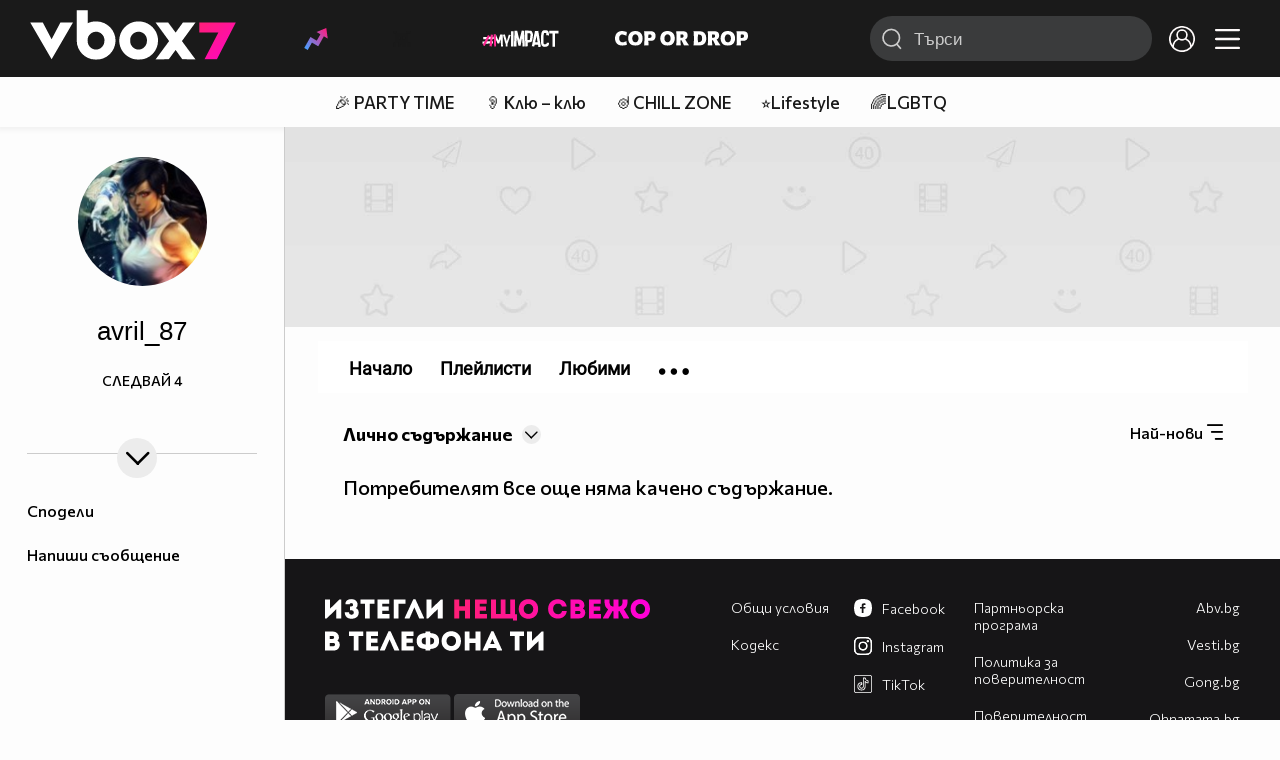

--- FILE ---
content_type: text/html; charset=UTF-8
request_url: https://www.vbox7.com/user:avril_87?p=items&filter=private
body_size: 33285
content:
<!DOCTYPE html>

<html xmlns="http://www.w3.org/1999/xhtml" xml:lang="bg" lang="bg" data-cast-api-enabled="true">

    <head>
					<title>Съдържание на avril_87 - Vbox7</title>
            <meta name="title" content="Съдържание на avril_87 - Vbox7" />
				<meta name="_token" content="zouETPwY5YG2utdCoEM3mnvDCGNsmlS5C2AENEc6" />
		<meta name="csrf-token" content="zouETPwY5YG2utdCoEM3mnvDCGNsmlS5C2AENEc6" />
        <meta http-equiv="content-type" content="text/html;charset=utf-8" />

		
					<meta name="title" content="Съдържание на avril_87" />
<meta property="og:site_name" content="vbox7.com" />
<meta property="og:title" content="Канал на avril_87" />
<meta property="og:description" content="Съдържание на avril_87" />
<meta property="og:image" content="https://i49.vbox7.com/a/981/avril_87_981e3142_0.jpg?cb=1769122159" />
<meta property="og:image:width" content="1280" />
<meta property="og:image:height" content="720" />
<meta property="og:url" content="https://www.vbox7.com/user:avril_87?p=items&amp;filter=private" />
<meta property="fb:app_id" content="131224700412990">
<meta property="og:type" content="website" />		
		<link href="https://vbox7.com/favicon.ico" id="favicon" rel="shortcut icon" />
		<link rel="apple-touch-icon" href="https://vbox7.com/favicon.ico"/>

        <meta name="viewport" content="width=device-width, initial-scale=1.0, maximum-scale=1.0, user-scalable=0, minimal-ui" />
        <meta name="apple-itunes-app" content="app-id=802819619" />
        <meta name="google-play-app" content="app-id=com.vbox7" />

        <meta name="theme-color" content="#19191b" />
        <meta name="mobile-web-app-capable" content="yes" />
        <meta name="google-site-verification" content="HhybBT1X7wIE1E13C2DXUxspea-Crm4AiNjeZJnjrDk" />
		<meta name="google-site-verification" content="MgxJsg4zRuxri2d-lLpv70iUGBrh3WNzyQNwVbKMOVw" />
		<meta name="google-site-verification" content="2E0rGjJnTbRrBKysU9h8HDmSeT2YVYLfZypA9iPzioo" />

		<meta name="facebook-domain-verification" content="kc19p3xzgwnk2efqns4fxylne9grbi" />

        <link rel="preconnect" href="https://fonts.googleapis.com">
        <link rel="preconnect" href="https://fonts.gstatic.com" crossorigin>
        <link href="https://fonts.googleapis.com/css2?family=Commissioner:wght@300;500;600;700;800&display=swap" rel="stylesheet">
        <link rel="stylesheet" type="text/css" media="screen" href="https://i49.vbox7.com/assets/css/app.css?v=0a18eee487" />

		<link rel="stylesheet" type="text/css" media="screen" href="https://i49.vbox7.com/assets/css/vbox/settings.css?v=0a18eee487" />
        <link href="https://i49.vbox7.com/assets/css/vbox/socialshare/arthref.min.css?v=0a18eee487" rel="stylesheet" type="text/css" />

        <script src="https://i49.vbox7.com/assets/libs/jquery-3.4.1.min.js?v=0a18eee487"></script>
        <script src="https://i49.vbox7.com/assets/libs/jquery-migrate-1.1.0.min.js?v=0a18eee487"></script>
        <script src="https://i49.vbox7.com/assets/libs/jquery-ui-1.11.4.min.js?v=0a18eee487"></script>
        <script type="text/javascript" src="https://imasdk.googleapis.com/js/sdkloader/ima3.js"></script>
<!--		<script async='async' src='https://www.googletagservices.com/tag/js/gpt.js'></script>-->

        <script src="https://i49.vbox7.com/assets/js/vbox/templates.js?v=0a18eee487"></script>
        <script src="https://i49.vbox7.com/assets/js/vbox/ajax-events.js?v=0a18eee487"></script>
        <script src="https://i49.vbox7.com/assets/js/vbox/frontend-events.js?v=0a18eee487"></script>
		<script src="https://i49.vbox7.com/assets/js/vbox/functions.js?v=0a18eee487"></script>
		<script src="https://i49.vbox7.com/assets/js/vbox/ajax-functions.js?v=0a18eee487"></script>
		<script src="https://i49.vbox7.com/assets/js/vbox/frontend-functions.js?v=0a18eee487"></script>
		<script src="https://i49.vbox7.com/assets/js/vbox/jquery.cookie.js?v=0a18eee487"></script>
        <script src="https://i49.vbox7.com/assets/js/vbox/init.js?v=0a18eee487"></script>
        <script src="https://i49.vbox7.com/assets/js/svg_sprite.js"></script>


		<!-- >>>>>> VBOX PLAYER  -->
		<link href="https://i49.vbox7.com/assets/css/vbox/vboxplayer/vboxcontextmenu.min.css?v=0a18eee487" rel="stylesheet" type="text/css" />
		<link href="https://i49.vbox7.com/assets/css/vbox/vboxplayer/vboxmediaplayer.base.v2.min.css?v=0a18eee487" rel="stylesheet" type="text/css" />
		<link href="https://i49.vbox7.com/assets/css/vbox/vboxplayer/themes/slickblack/vbox.slickblack.min.css?v=0a18eee487" rel="stylesheet" type="text/css" />

		<script src="https://i49.vbox7.com/assets/js/vbox/vboxplayer/jquery-ui-1.10.0.custom.min.js?v=0a18eee487"></script>
		<script src="https://i49.vbox7.com/assets/js/vbox/vboxplayer/jquery.ui.touch-punch.min.js?v=0a18eee487"></script>
		<script src="https://i49.vbox7.com/assets/js/vbox/vboxplayer/jquery.vboxcontextmenu.min.js?v=0a18eee487"></script>
		<script src="https://i49.vbox7.com/assets/js/vbox/vboxplayer/shaka-player.compiled.js?v=0a18eee487"></script>
		<script src="https://i49.vbox7.com/assets/js/vbox/vboxplayer/platform.js?v=0a18eee487"></script>
		<script src="https://i49.vbox7.com/assets/js/vbox/vboxplayer/jquery.vboxmediaplayer.v7.min.js?v=0a18eee487"></script>

		<script src="https://i49.vbox7.com/assets/libs/socialshare/socialShare.min.js?v=0a18eee487"></script>
        <script type="text/javascript" src="https://i49.vbox7.com/assets/js/vbox/sticky.addapted.js?v=0a18eee487"></script>
                    <script type="text/javascript" src="https://i49.vbox7.com/assets/js/vbox/quizes.js?v=0a18eee487"></script>
        		<script src="https://m.netinfo.bg/assets/richMedia.js?v=19"></script>


		<!-- <<<<<< VBOX PLAYER  -->



		<script type="text/javascript">
			var nua = navigator.userAgent;
			var is_android = (nua.indexOf('Android ') > -1);
			var is_ios = (nua.match(/iPad|iPhone|iPod/g) ? true : false);
			if(is_ios){
							}

			//global params
			var globalLoginUser = null;
			var globalLoginUserId = null;
			var globalLoginAvatarURL = '';

//			document.domain = "vbox7.com"

			var gtmPageData = {
				'page-url': '%2Fuser%3Aavril_87%3Fp%3Ditems%26filter%3Dprivate',
				'is-logged': '',
				'ses-id': "wbT0dzNHLv6HzXhsy8jvPxQc3WocGkl4BhNga3Kt",
				'puc-id': "2ccf18ff7831e3e26f7b12086ce668b8",
				'user-id': null,
				'pos-from': "",
				'register-dt': '',
				'last-login-dt': '',
			}

			"'article aside footer header nav section time'".replace(/\w+/g, function (n) {
				document.createElement(n)
			});

			var itemTitle = '';
        </script>

		<link rel="manifest" href="https://i49.vbox7.com/assets/manifest.json?v=0a18eee487" />

		<link rel="icon" type="image/png" href="https://i49.vbox7.com/assets/icons/16.png" sizes="16x16" />
		<link rel="icon" type="image/png" href="https://i49.vbox7.com/assets/icons/32.png" sizes="32x32" />
		<link rel="icon" type="image/png" href="https://i49.vbox7.com/assets/icons/96.png" sizes="96x96" />
		<link rel="icon" type="image/png" href="https://i49.vbox7.com/assets/icons/192.png" sizes="192x192" />

		<link rel="apple-touch-icon" href="https://i49.vbox7.com/assets/icons/120.png" />
		<link rel="apple-touch-icon" sizes="180x180" href="https://i49.vbox7.com/assets/icons/180.png" />
		<link rel="apple-touch-icon" sizes="152x152" href="https://i49.vbox7.com/assets/icons/152.png" />
		<link rel="apple-touch-icon" sizes="167x167" href="https://i49.vbox7.com/assets/icons/167.png" />
		<script> var requestUriJsOneSignal = '%2Fuser%3Aavril_87%3Fp%3Ditems%26filter%3Dprivate';</script>
		<script src="https://cdn.onesignal.com/sdks/OneSignalSDK.js" async></script>
		<script src="https://i49.vbox7.com/assets/js/vbox/onesignal.js?v=0a18eee487"></script>
		<!-- Google Tag Manager -->

		<script>(function (w, d, s, l, i) {
				w[l] = w[l] || [];
				w[l].push({'gtm.start':
							new Date().getTime(), event: 'gtm.js'});
				var f = d.getElementsByTagName(s)[0],
						j = d.createElement(s), dl = l != 'dataLayer' ? '&l=' + l : '';
				j.async = true;
				j.src =
						'https://www.googletagmanager.com/gtm.js?id=' + i + dl;
				f.parentNode.insertBefore(j, f);
			})(window, document, 'script', 'dataLayer', 'GTM-TPBVX2');</script>

		<!-- End Google Tag Manager -->
        
					    <link href="https://i49.vbox7.com/assets/css/vbox/old/v7.css?v=0a18eee487" rel="stylesheet" type="text/css" />
            <link rel="canonical" href="https://www.vbox7.com/user:avril_87" />
        <meta name="description" content="Вижте всички клипове и статии от avril_87 във Vbox7" />
    		
                
    </head>

    <body>
        <noscript>
            <iframe src="https://www.googletagmanager.com/ns.html?id=GTM-TPBVX2"
                    height="0" width="0" style="display:none;visibility:hidden"></iframe></noscript>
        <div class="site-container ">

            <!-- header-container -->
            <header>

					                    <div class="top-row project">
<!--                    <div class="top-row"> -->
                        <a class="logo" href="/"><img src="https://i49.vbox7.com/design/logo/vbox-logo99.svg" alt="VBox7 logo" title="VBox7 - най-големият сайт за видео забавление"></a>
                        <nav class="main-topics">
                            <a href="/trending" class="" ><svg class="icon trending-light-grad"><use xlink:href="#trending_light_grad"></use></svg>  <span>Trending</span></a>
                            <a href="/quizbox" class="" ><svg class="icon quizbox"><use xlink:href="#quizbox"></use></svg> <span>Quizbox</span></a>
                            <a href="/myimpact"><img class="myimpact-nav" width="400" src="https://i49.vbox7.com/design/projects/eu/myimpact/myimpact-h-white-pink.svg" alt="MyImpact" /></a>
                            <a href="/copordrop"><img class="copordrop-nav" width="400" src="https://i49.vbox7.com/design/projects/eu/copordrop/copordrop_logo.svg" alt="Cop Or Drop" /></a>
                        </nav>

                    <div class="searchnav">
                        <a class="search-panel-btn hidden-dt" href="#">
                            <svg class="icon search-stroke"><use xlink:href="#search_outline"></use></svg>
                        </a>
                        <form class="search" action="/search">
                            <div class="search-icon-dt hidden-mb">
                                <svg class="icon search-stroke"><use xlink:href="#search_outline"></use></svg>
                            </div>
                            <svg class="icon arrow-left  hidden-dt"><use xlink:href="#arrow-prev"></use></svg>
                            <input required id="vbox_q_dt" name="vbox_q" type="text" value="" placeholder="Търси"  autocomplete="off"  maxlength="255">
                                <button class="search-btn" title="Search" type="submit"></button>
                                <svg class="icon clear-search"><use xlink:href="#x"></use></svg>
                                <div class="autocomplete-res-container"></div>
                        </form>
                    </div>
                    <nav class="main-nav">
                                                                        <a href="/login">
                            <svg class="icon profile"><use xlink:href="#profile"></use></svg>
                        </a>
                        
                        <a class="drop-trgr" data-id="hamburger-nav" href="#">
                            <svg class="icon x close"><use xlink:href="#x"></use></svg>
                            <svg class="icon hamburger"><use xlink:href="#hamburger"></use></svg>
                        </a>

                        <div class="drop-menu" id="notifications">
                            <div class="moreLoadingBox-small">
                                <svg class="circular" viewBox="25 25 50 50">
                                    <circle class="path" cx="50" cy="50" r="15" fill="none" stroke-width="3" stroke-miterlimit="10"/>
                                </svg>
                            </div>
                        </div>
                                                <div class="drop-menu" id="hamburger-nav">
    <section>
        <a href="/trending"><svg class="icon trending_simp"><use xlink:href="#trending_light_grad"></use></svg> <span>Trending</span></a>
        <a href="/quizbox"><svg class="icon quizbox"><use xlink:href="#quizbox"></use></svg> <span>Quizbox</span></a>
        <a href="/myimpact"><img class="myimpact-nav" width="400" src="https://i49.vbox7.com/design/projects/eu/myimpact/myimpact-h-white-pink.svg" alt="MyImpact" /></a>
        <a href="/copordrop"><img class="copordrop-nav" width="400" src="https://i49.vbox7.com/design/projects/eu/copordrop/copordrop_logo.svg" alt="Cop Or Drop" /></a>
        <a href="/topic/partytime"><span class="icon">🎉</span> <span>Party time</span></a>
        <a href="/topic/kluklu"><span class="icon">👂</span> <span>Клю – клю</span></a>
        <a href="/topic/chillzone"><span class="icon">🪀</span> <span>Chill zone</span></a>
        <a href="/topic/lifestyle"><span class="icon">⭐</span> <span>Lifestyle</span></a>
        <a href="/topic/LGBTQ"><span class="icon">🌈</span> <span>LGBTQ</span></a>
        <a href="/topic/MentalHealth"><span class="icon">🙏</span> <span>Mental health</span></a>
        <a href="/topic/sex"><span class="icon">🍆</span> <span>Sex</span></a>
        <a href="/topic/beautynews"><span class="icon">💄</span> <span>Beauty</span></a>
        <a href="/topic/fashionnews"><span class="icon">👠</span> <span>Fashion</span></a>
        <a href="/topic/moviesseries"><span class="icon">🎬</span> <span>Movie time</span></a>
        <a href="/topic/musicnews"><span class="icon">🎶</span> <span>Music </span></a>
        <a href="/topic/sportnews"><span class="icon">⚽</span> <span>Sport</span></a>
        <a href="/topic/booksnews"><span class="icon">📚</span> <span>Books</span></a>
        <a href="/topic/travelnews"><span class="icon">🛩</span> <span>Travel</span></a>
        <a href="/topic/gamingnews"><span class="icon">🎮</span> <span>Gaming</span></a>
        <a href="/topic/technologiesnews"><span class="icon">💻</span> <span>Тechnologies</span></a>

    </section>
    <section>
        <p class="sect-tit">Следвайте ни</p>
        <a target="_blank" href="https://www.tiktok.com/@vbox7official"><svg class="icon tiktok_outline"><use xlink:href="#tiktok_outline"></use></svg> <span>TikTok</span></a>
        <a target="_blank" href="https://www.instagram.com/vbox7official/?hl=bg"><svg class="icon instagram_outline"><use xlink:href="#instagram_outline"></use></svg> <span>Instagram</span></a>
        <a target="_blank" href="https://www.facebook.com/Vbox7com"><svg class="icon fb_outline"><use xlink:href="#fb_outline"></use></svg> <span>Facebook</span></a>
    </section>
    <section>
        <!--<a target="_blank" href="https://www.vbox7.com/groups/list/"><svg class="icon groups"><use xlink:href="#groups"></use></svg> <span>Групи</span></a>-->
        <a href="/toc">Общи условия</a>
        <a href="/manifesto">Кодекс</a>
    </section>
    <section>
        <p class="sect-tit">Свали от</p>
        <a href="https://play.google.com/store/apps/details?id=com.vbox7"><svg class="icon googleplaystore_outline"><use xlink:href="#googleplaystore_outline"></use></svg><span>Google Play</span></a>
        <a href="https://itunes.apple.com/bg/app/vbox7.com/id802819619"><svg class="icon apple_outline"><use xlink:href="#apple_outline"></use></svg><span>App Store</span></a>
        <a href="https://appgallery.cloud.huawei.com/marketshare/app/C101463961"><svg class="icon huawei_outline"><use xlink:href="#huawei_outline"></use></svg><span>AppGallery</span></a>
    </section>
    <section>
        <p class="sect-tit"><a href="/privacynotice">Политика за поверителност</a></p>
        <a onclick="googlefc.callbackQueue.push({'CONSENT_DATA_READY': () => googlefc.showRevocationMessage()});" href="javascript:;">Поверителност</a>
        <a target="_blank"  href="https://www.netinfocompany.bg/gdpr/">GDPR Инфо</a>
        <a id="trigger-onesignal" href="#">Известия</a>
    </section>
    <section>
        <a target="_blank"  href="https://netinfocompany.bg/">За нас</a>
        <a target="_blank" href="http://www.netinfocompany.bg/media-kit/vbox7com-91">За реклама</a>
        <a href="/contact">Контакт</a>
        <a href="/help">Помощ</a>
        <a href="https://blog.vbox7.com/">VBox7 блог</a>
    </section>
</div>
                    </nav>
                </div>



                <nav class="sub-nav row-mb hidden hidden-mb" id="subNavigation">
                    <div class="home-cnt">
                        <a href="/" class="">
                            <i class="icon-home-filled"></i>
                        </a>
                    </div>

                    <div>
                        <a href="/followed" class="">
                                                        Следвай
                                                    </a>
                    </div>
                    <div class="hidden-mb">
                                            </div>

                </nav>

            </header>
                            <div class="hot-topics-row">
                    <nav>
<!--					<a href="/top2022vbox">🔝 Топ 100 видеа 2022</a>
                        <a href="/top2022articles">🔝 Топ 100 articles 2022</a>-->
                                                <a href="/topic/partytime">🎉 PARTY TIME</a>
                                                <a href="/topic/kluklu">👂 Клю – клю</a>
                                                <a href="/topic/chillzone">🪀CHILL ZONE</a>
                                                <a href="/topic/lifestyle">⭐Lifestyle</a>
                                                <a href="/topic/LGBTQ">🌈LGBTQ</a>
                                            </nav>
                </div>
                        <div class="player-content">
                <div class="video-player" tabindex="-1">
                    <div class="main-video-player-frame">
                        <div class="main-video-player-cont">
							<div>
								<video id="html5player" playsinline crossorigin="anonymous">
								</video>
							</div>
                        </div>
                    </div>
                </div>
                <section class="video-playlist-container"></section>
            </div>


            <!-- end header -->

            <div class="content">
                <div class="main-ajx"  id="item-ajx"><!-- the only wrapper needed for lvl 2  -->
                    <script src="https://i49.vbox7.com/assets/js/vbox/openItemSamePage.js?v=0a18eee487"></script>

                    <script>
                            var googletag = googletag || {};
                            googletag.cmd = googletag.cmd || [];
                    </script>
                </div>

                <div class="main-native" id="native">
                    
	<div class="usr-grid">
		<div class="left-col">
	<div class="1 user-header">
		<div class="top-fix-cont" style="background-image: linear-gradient(rgba(0,0,0,.70) 0, rgba(0,0,0,.70) 53px , transparent 50%),  url('https://i49.vbox7.com/design/dummy/default-banner.jpg')">
				<div class="left-col">
					<a id="vnav-trg" class="hidden-dt" href="#"><i class="icon-ham-btn"></i></a>
					<h1 class="logo-cont"><a title="VBOX7" href="/"><span class="logo-txt">VBOX7</span><img src="https://i49.vbox7.com/design/mobile3/vbox7-logow-24.svg" alt="VBox7 logo" title="Vbox7" width="98" height="24" /></a></h1>
				</div>
				<div class="right-col">
					<nav class="def-nav">
						<ul>
							<li><a href="/search"><i class="icon-search"></i></a></li>
							<li class="upload-btn"><a href=""><i class="icon-upload"></i></a></li>
							<li><a data-id="chnl-opt-menu" class="chnl-opt drop-trgr" style="cursor:pointer;"><i class="icon-more"></i></a></li>
						</ul>
						<div id="chnl-opt-menu" class="drop-menu">
															<div class="sect">
									<a class="popup-share" data-link="/user:avril_87"><i class="icon-share"></i><span>Сподели</span></a>
									<a href="/pm/send/?usr=avril_87"><i class="icon-message"></i><span>Напиши съобщение</span></a>
																	</div>
													</div>


					</nav>
				</div>
			</div>
	</div>
	<section class="vip-about sect">
		<h2><i class="avatar-simp small icon-crtg" style="background-image: url(' https://i49.vbox7.com/a/981/avril_87_981e3142_1.jpg')"></i> <span>avril_87</span>
                                </h2>
		<div class="desc">
			
		</div>
		<div class="collapsed-toggle" id="descr_long" >
			
			<div>
							</div>
		</div>
		<a class="toggle-trigger collapsed-trig hidden-mb circ-tgl-sm btm" href="#" data-id="descr_long"><i class="icon-open"></i><i class="icon-closed"></i></a>
		<div class="flex-cont">
			<a class="toggle-trigger collapsed-trig hidden-dt" href="#" data-id="descr_long">Инфо</a>
			<div class="foll-wr follow" data-userid="1850177">
				<span class="foll-txt">Следвай</span>
				<span class="num">4</span>
			</div>
					</div>
	</section>
	
	</div>
		<div class="major-col">
			<div class="banner-wrap">
				<img src="https://i49.vbox7.com/design/dummy/default-banner.jpg" />
			</div>

						<section class="feed grid-dt">
	<div class="title-cont">

		<div class="drop-wrap right filter-wrap">
		<a data-id="subscr-opt-menu" class="right drop-trgr" href="">
			<span class="drop-selected hidden-mb">
				Най-нови		
			</span>
			<i class="icon-options"></i>
		</a>
		
		<div id="subscr-opt-menu" class="drop-menu btm right">
			<div class="sect watch-later-order">
				 
					<a class="active" href="https://www.vbox7.com/user:avril_87?p=items&amp;filter=private&amp;order=date">
						<span>Най-нови</span>
					</a>
				 
					<a class="" href="https://www.vbox7.com/user:avril_87?p=items&amp;filter=private&amp;order=date_asc">
						<span>Най-стари</span>
					</a>
				 
					<a class="" href="https://www.vbox7.com/user:avril_87?p=items&amp;filter=private&amp;order=name">
						<span>Име</span>
					</a>
				 
					<a class="" href="https://www.vbox7.com/user:avril_87?p=items&amp;filter=private&amp;order=rate">
						<span>Популярност</span>
					</a>
					
			</div>
		</div>
	</div>

		<div class="left drop-wrap">
			<a href="" data-id="type-vid" class="drop-trgr">
				<h2 data-id="type-vid" class="drop-selected">
										Лично съдържание
										</h2>
				<div class="circ-tgl-xs"><i class="icon-open"></i><i class="icon-closed"></i></div>
			</a>
			<div id="type-vid" class="drop-menu btm">
				<a class="" href="/user:avril_87?p=items&filter=public&order=date"><span>Публично съдържание</span></a>
				<a class="" href="/user:avril_87?p=items&filter=friends&order=date"><span>Съдържание за приятели</span></a>
				<a class="active" href="/user:avril_87?p=items&filter=private&order=date"><span>Лично съдържание</span></a>
			</div>
			<span class="num hidden-mb"></span>
					</div>
	</div>


			<div class="row-mb">
			Потребителят все още няма качено съдържание.
		</div>
	
</section>			<nav class="btm-fix-nav neg-theme def-nav">
	<ul>
		<li>
			<a class="" href="/user:avril_87">
				<i class="avatar-simp xmini icon-crtg" style="background-image: url('https://i49.vbox7.com/a/981/avril_87_981e3142_1.jpg')"></i>
				<span>Начало</span>
			</a>
		</li>

																				<li>
						<a class="" href="/user:avril_87?p=playlists">
							<i class="icon-playlist-thin"></i>
							<span>Плейлисти</span>
						</a>
					</li>
															<li class="extend">
						<a class="" href="/user:avril_87?p=subscribed">
							<i class="icon-subscribes"></i>
							<span>Последователи</span>
						</a>
					</li>
																																													<li>
						<a class="" href="/user:avril_87?p=favorites">
							<i class="icon-favorites"></i>
							<span>Любими</span>
						</a>
					</li>
							
		<li class="drop-wrap hidden-mb">
			<a data-id="channel-more" href="#" class="more-nav drop-trgr">
				<i class="icon-more"></i>
			</a>
			<div id="channel-more" class="drop-menu btm">
				<div class="sect extend">
					<a class="" href="/user:avril_87?p=subscribed"><span>Последователи</span></a>
					<a class="" href="/user:avril_87?p=likes"><span>Харесани</span></a>
				</div>
				<div class="sect">
					<!--<a href="/user:avril_87?p=groups"><span>Групи</span></a>-->
					<a href="/user:avril_87?p=friends"><span>Приятели</span></a>
				</div>
				<div class="sect">
					<a href="/user:avril_87?p=mycomments"><span>Коментари</span></a>
					<a href="/user:avril_87?p=wsubs"><span>Субтитри</span></a>
				</div>

				<div class="sect">
					
									</div>
			</div>
		</li>
	</ul>
</nav>		</div>
		
					<!--<script async src="https://securepubads.g.doubleclick.net/tag/js/gpt.js"></script>-->
<footer class="footer-area">
	<div class="moreLoadingBox">
		<svg class="circular" viewBox="25 25 50 50">
			<circle class="path" cx="50" cy="50" r="15" fill="none" stroke-width="3" stroke-miterlimit="10"/>
		</svg>
	</div>

	<div class="ftr-grd">
		<div class="apps-ar">
			<p class="hidden-dt sect-tit">Свали за</p>
			<img class="hidden-mb" src="https://i49.vbox7.com/design/mobile3/downloadapp_txt_ftr.svg" alt="Изтегли за твоя телефон" width="325" height="52"  loading="lazy"/>
			<div>
			    <a href="https://play.google.com/store/apps/details?id=com.vbox7"><img width="126" height="37" alt="Свали от Google Play" src="https://i49.vbox7.com/design/common/icons/googleplay.png"  loading="lazy"/></a>
			    <a href="https://itunes.apple.com/bg/app/vbox7.com/id802819619"><img width="126" height="37" alt="Свали от Apple Store" src="https://i49.vbox7.com/design/common/icons/appstore.png"  loading="lazy"/></a>
			    <a href="https://appgallery.cloud.huawei.com/marketshare/app/C101463961"><img width="126" height="37" alt="Свали от Huawei AppGallery" src="https://i49.vbox7.com/design/common/icons/appgallery.png"  loading="lazy"/></a>
			</div>
		</div>
		<div class="groups-ar">
<!--			<p><a target="_blank" href="https://www.vbox7.com/groups/list/"><svg class="icon"><use xlink:href="#groups"></use></svg> <span>Групи</span></a></p>-->
			<p><a href="https://www.vbox7.com/toc">Общи условия</a></p>
			<p><a href="https://www.vbox7.com/manifesto">Кодекс</a></p>
		</div>
		<div class="law-ar">
			<p class="sect-tit"><a target="_blank" href="https://blog.vbox7.com/%d0%bf%d0%b0%d1%80%d1%82%d0%bd%d1%8c%d0%be%d1%80%d1%81%d0%ba%d0%b0-%d0%bf%d1%80%d0%be%d0%b3%d1%80%d0%b0%d0%bc%d0%b0-2/">Партньорска програма</a></p>
			<p class="sect-tit"><a href="https://www.vbox7.com/privacynotice">Политика за поверителност</a></p>
			<p><a onclick="googlefc.callbackQueue.push({'CONSENT_DATA_READY': () => googlefc.showRevocationMessage()});" href="javascript:;">Поверителност</a></p>
			<p><a href="https://www.netinfocompany.bg/gdpr/">GDPR Инфо</a></p>
			<p id="trigger-onesignal"><a href="#">Известия</a></p>
		</div>
		<div class="followus-ar">
			<p class="hidden-dt sect-tit">Следвайте ни</p>
			<p><a target="_blank" href="https://www.facebook.com/Vbox7com"><svg class="icon"><use xlink:href="#fb_back"></use></svg> <span>Facebook</span></a></p>
			<p><a target="_blank" href="https://www.instagram.com/vbox7official/?hl=bg"><svg class="icon"><use xlink:href="#instagram"></use></svg> <span>Instagram</span></a></p>
			<p><a target="_blank" href="https://www.tiktok.com/@vbox7official"><svg class="icon tiktok_outline"><use xlink:href="#tiktok_outline"></use></svg> <span>TikTok</span></a></p>
		</div>
		<div class="portfl-ar hidden-mb">
			<p><a href="https://abv.bg/">Abv.bg</a></p>
			<p><a href="https://www.vesti.bg/">Vesti.bg</a></p>
			<p><a href="https://gong.bg/">Gong.bg</a></p>
			<p><a href="https://ohnamama.bg/">Оhnamama.bg</a></p>
			<p><a href="https://www.edna.bg">Edna.bg</a></p>
			<p><a href="https://sinoptik.bg/">Sinoptik.bg</a></p>
			<p><a href="https://grabo.bg/">Grabo.bg</a></p>
			<p><a href="https://www.pariteni.bg/">Pariteni.bg</a></p>
		</div>
		<div class="aboutus-ar">
			<p><a href="https://netinfocompany.bg/">За нас</a></p>
			<p><a href="http://www.netinfocompany.bg/media-kit/vbox7com-91">За реклама</a></p>
			<p><a href="https://www.vbox7.com/contact/">Контакт</a></p>
			<p><a href="https://www.vbox7.com/help/">Помощ</a></p>
			<p><a href="https://blog.vbox7.com/">VBox7 блог</a></p>
		</div>
		<div class="ni-ar hidden-mb">
            <p>&#169; 2026 Всички права запазени. <a class="" href="https://unitedmedia.net/" target="_blank"><img style="margin: 0 0 -.5rem  .5rem" src="https://i49.vbox7.com/design/UN-logo-white-red.svg" width="50" alt="United Media"  loading="lazy"/></a></p>
		</div>
	</div>
</footer>
			</div>





                </div><!-- closes .main-->
                                <!-- do nothing -->
                            </div><!-- closes .content-->
        </div><!-- closes .site-container-->



        <script>
                window.dataLayer = window.dataLayer || [];
                window.dataLayer.push({
                        originalLocation: document.location.pathname +
                                        document.location.search
                });

                if (typeof gtmPageData != 'undefined') {
                        if (typeof gtmItem != 'undefined') {
                                gtmPageData = $.extend(gtmPageData, gtmItem);
                        }

                        
                        dataLayer.push($.extend({
                                'event': 'pageLoadMobile',
                                'pageVersion': 'larabox',
                                'action': 'page-load'
                        }, gtmPageData));

                }
        </script>

        <!-- (C)2000-2014 gemiusAudience / m.vbox7.com / Mobile version -->
        <script type="text/javascript">
                <!--//--><![CDATA[//><!--
                var pp_gemius_identifier = new String('16LrQm_UrMfMPk.m6fzOObRITF3y6xBaakgRyRtUyWH.07');
                // lines below shouldn't be edited
                function gemius_pending(i) {
                        window[i] = window[i] || function () {
                                var x = window[i + '_pdata'] = window[i + '_pdata'] || [];
                                x[x.length] = arguments;
                        };
                }
                ;
                gemius_pending('gemius_hit');
                gemius_pending('gemius_event');
                gemius_pending('pp_gemius_hit');
                (function (d, t) {
                        try {
                                var gt = d.createElement(t), s = d.getElementsByTagName(t)[0], l = 'http' + ((location.protocol == 'https:') ? 's' : '');
                                gt.setAttribute('async', 'async');
                                gt.setAttribute('defer', 'defer');
                                gt.src = l + '://gabg.hit.gemius.pl/xgemius.js';
                                s.parentNode.insertBefore(gt, s);
                        } catch (e) {
                        }
                })(document, 'script');
                //--><!]]>
        </script>
        <div id="popup-share"></div>
                <script>
            window._ain = {
                id: "2991",
                page_type: "landing",
                article_type: "landing",
                trackauto: false
            };
            (function (d, s) {
                var sf = d.createElement(s);
                sf.type = 'text/javascript';
                sf.async = true;
                sf.src = (('https:' == d.location.protocol)
                  ? 'https://d7d3cf2e81d293050033-3dfc0615b0fd7b49143049256703bfce.ssl.cf1.rackcdn.com'
                  : 'http://t.contentinsights.com') + '/stf.js';
                var t = d.getElementsByTagName(s)[0];
                t.parentNode.insertBefore(sf, t);
            })(document, 'script');     
        </script>
        <script>window.tentacles = {apiToken: 'om4uhzb1fc1h0546qstv5f39j3uumf0l'};</script>
        <script src="https://tentacles.smartocto.com/ten/tentacle.js"></script>
    </body>
</html>


--- FILE ---
content_type: application/javascript
request_url: https://i49.vbox7.com/assets/js/vbox/frontend-functions.js?v=0a18eee487
body_size: 5368
content:
//alert
var alertCloseTimeout = null;
var is_embed = false;
var is_android = (navigator.userAgent.toLowerCase().indexOf('android') > -1 ? true : false);
var is_ios = (navigator.userAgent.match(/iPad|iPhone|iPod/g) ? true : false);
var is_wm = (navigator.userAgent.match(/Windows Phone/i) ? true : false);
var is_mobile = (is_android || is_ios || is_wm);

function loadThumb(buttonFileId, thumbId, thumbInputId = 'thumb')
{
    $('#' + buttonFileId).change(function () {
		var reader = new FileReader();
        reader.onload = function(){
          var thumbPreview = document.getElementById(thumbId);
          thumbPreview.src = reader.result;
        };
        var thumb = document.getElementById(thumbInputId);
        thumb.value = 'new';
        reader.readAsDataURL(event.target.files[0]);
	});
}

function alert(message, persistent) 
{
	console.log(message);
	persistent = typeof (persistent) !== 'undefined' ? persistent : false;
	console.log(persistent);
	var tpl = popup_alert_tpl
			.replace(/{alert-text}/g, message);
	$('.site-container').append(tpl);

	if (alertCloseTimeout) {
		window.clearTimeout(alertCloseTimeout);
	}

	$('body').on(clicktouch, '.cancel-alert', function () {
		$('.alert-bg').remove();
	});
	
	if (persistent == false) {
		alertCloseTimeout = window.setTimeout(function () {
			$('.alert-bg').remove();
		}, 2000);
	}
}

function initGridToggles() 
{
	$('.more-videos .grid-dt').each(function () {
		if ($(this).find('.card').last().height() == 0) {
			$(this).siblings('.btn-wrap').css('display', 'block');
		} else {
			$(this).siblings('.btn-wrap').css('display', 'none');
		}
	});
}

function toggleCollapsible(trigElement, vers) 
{
	var tgldElement = trigElement.attr('data-id');
    var trigElements = $('[data-id="'+ tgldElement +'"]'); 
    //console.log(trigElement);
	trigElements.toggleClass('open-trig'+ vers +' collapsed-trig'+ vers);
	$("#" + tgldElement).toggleClass('open-toggle'+ vers +' collapsed-toggle'+ vers);
}

function closeCollapsible() 
{
	$(".open-toggle").toggleClass('open-toggle collapsed-toggle');
}

function resizePlayer() 
{
	$('.main-video').css('margin-top', $('.top-fix-cont').height() - 41 + 'px');
}

function getShareTabMobile(that) 
{
	if( navigator.userAgent.toLowerCase().indexOf('android') > -1 ){ 
		// android native share
		if (navigator.share) {
			navigator.share({
				url: that.data('link'),
			})
		}			
	} else {
		// mobile nonandroid-devices share
		var popupShareEl = $('#popup-share');
		popupShareEl.socialShare({
			social: 'copy,facebook,twitter,google,tumblr'
		});
		popupShareEl.socialShare.setUrl(that.data('link'));
		popupShareEl.click();
	}
}

function copyVideoUrl(url){
    navigator.clipboard.writeText(url).then();
}

function addModal( data )
{
	$('.site-container').append(data);
	$('.site-container > .modal-wrap').addClass('temp').css('display','flex');	
}

function confirmModal(title, txt, confBtn, cancelBtn )
{
	var tpl = modal_confirm_html
		.replace(/{msg-title}/g, title)
		.replace(/{msg-txt}/g, txt)
		.replace(/{confirm-btn-txt}/g, confBtn)
		.replace(/{cancel-btn-txt}/g, cancelBtn);
	$('.site-container').append(tpl);
	$('.site-container > .modal-wrap').addClass('temp').css('display','flex');	
}

function onAppBaneerShow(mdkey) 
{
	$('.apphead-banner').show();

	if (typeof (mdkey) !== 'undefined') {
		$('.apphead-banner-mdkey').val(mdkey);
	}
}

function toggleTheaterMode(){
	$('.play-pg').toggleClass('theater-mode');
	if ($('.play-pg').hasClass('theater-mode')) {
		localStorage.theaterMode = 1;		
	} else {
		localStorage.theaterMode = 0;				
	}
}

//function stickyPlayerWrap(){
//	if ( $('iframe[src*="vbox7.com/emb/external.php"], iframe.embd-vid').length <= 0 ){
//		return;
//	}
//	var embedIfrEl =  $('iframe[src*="vbox7.com/emb/external.php"], iframe.embd-vid');
//	embedIfrEl.parent('p, div').addClass('embed-video');
//
//	$('.embed-video').each(function (indx, elm) {
//		if (0 == indx) {
//			var ready_tpl = stick_player_tpl
//					.replace(/{embed-player}/g, $(elm).html())
//					.replace(/{article-title}/g, itemTitle)
//					;
//			$(this).html(ready_tpl);
//		}
//	});
//
//	stickPlayer();
//}

function embedWrap(){
    //console.log('embedWrap called ========================================');
    
    $('.article-content a[href*="https://www.vbox7.com/"]').each(function(){        
        $(this).parent('p, div').addClass('see-more');            
    });
    
    
    if ( $('.article-content iframe, .quiz-content iframe').length <= 0 ){
		return;
	}
    
    $('.article-content iframe, .quiz-content iframe').each(function(){
        if ( $(this).hasClass('embd-vid') || ( $(this).attr('src').indexOf("vbox7.com/emb/external.php") > -1 ) ) {
            $(this).closest('.article-content > p, .article-content > div:not(#sticker), #quizForm > p, #quizForm > div:not(#sticker)').addClass('embed-video');
        } else if ($(this).attr('src').indexOf("facebook.com") > -1 ){
            $(this).parent('p, div').addClass('embed-wrap-center');
        } else {
            $(this).parent('p, div').addClass('embed-wrap');        
        };        
    });
    
    
    $('.embed-video').each(function (indx, elm) {
		if (0 == indx) {
			var ready_tpl = stick_player_tpl
					.replace(/{embed-player}/g, $(elm).html())
					.replace(/{article-title}/g, itemTitle)
					;
			$(this).html(ready_tpl);
		}
	});

	stickPlayer();
    
}

function showTopBtn() {	
	if ($(window).scrollTop() >  ( $(window).height() / 2 ) + 800 ) {
		$('#back-to-top').removeClass('hidden');
	}
	if ($(window).scrollTop() < ( $(window).height() / 2 ) + 800 ){
		$('#back-to-top').addClass('hidden');		
	}
}

function playPageTabs() {
    $(window).scroll(function () {
        if ( ($(window).scrollTop() >  ( $('.video-info').height() + $('.reactions').height() ) + 40 ) && ( $(window).scrollTop() <   $('.item-content-wrap').height() ) ) {
            $('.mobile-tabs:not(.shown)').addClass('shown');
        }
        if (($(window).scrollTop() < ( $('.video-info').height() + $('.reactions').height() ) + 40 ) || ($(window).scrollTop() >   $('.item-content-wrap').height() - 240 ) ) {
            $('.mobile-tabs.shown').removeClass('shown');	
        }    
    });
};

function showNative(obj) {
	//console.log('ShowNative LAravel =============================');
	$(".native").remove();
    var nativeAd ='';        
	nativeAd +='<div class="card native">';
	nativeAd +='<a class="thumb-cont" href="'+obj.url+'" target="_blank">';
	nativeAd +='<img src="'+obj.thumbWide+'" alt="'+obj.thumbWide+'" title="'+decodeURIComponent(obj.title)+'"/>';
	nativeAd +='</a>';
	nativeAd +='<div class="info-cont">';
	nativeAd +='<h3><a href="'+obj.url+'" target="_blank">'+decodeURIComponent(obj.title)+' <svg class="icon barcode"><use xlink:href="#barcode"></use></svg></a></h3>';
	nativeAd +='<div class="channel-name"><a href="'+obj.url+'"><span>'+obj.hostSite+'</span></a></div>';
	nativeAd +='</div></div>';
	
	var nativeAdHomeDt ='';  
	nativeAdHomeDt +='<div class="card native">';
	nativeAdHomeDt +='<a class="thumb-cont" href="'+obj.url+'"  target="_blank">';
	nativeAdHomeDt +='<img src="'+obj.thumbWide+'" alt="'+decodeURIComponent(obj.title)+'">';
	nativeAdHomeDt +='</a>';
	nativeAdHomeDt +='<div class="info-cont">';
	nativeAdHomeDt +='<h3><a href="'+obj.url+'"  target="_blank">'+decodeURIComponent(obj.title)+' <svg class="icon barcode"><use xlink:href="#barcode"></use></svg></a></h3>';
	nativeAdHomeDt +='<div class="channel-name"><a href="'+obj.url+'"><span>'+obj.hostSite+'</span></a></div>';
	nativeAdHomeDt +='</div>';
	
	
	if($('.play-grid')[0]){//play page 
		//console.log('ShowNative LAravel  ============================= play page');
		$(nativeAd).insertAfter(".feed > .card:eq(7)");  
	} else { // not play page
		if( $('.homegrid').length && !is_mobile ) {//home desktop
			//console.log('desktop home native add');	
			$(nativeAdHomeDt).insertAfter(".feed > .card:eq(7)");  			
		} else if ( $('.homegrid').length && is_mobile ){//home mobile
			//console.log('mobile home native add');	
			$(nativeAd).insertAfter(".feed > .card:eq(7)");  	
		}		
		if($('.article-content').length && is_mobile){//article mobile
			$(nativeAd).insertAfter(".feed > .card:eq(7)");
		} else if($('.article-content').length && !is_mobile){//article desktop
			$(nativeAd).insertAfter(".feed > .card:eq(7)");   	
		}
	}		
}

function showCustomCard(isMobile) {
	console.log('showCustomCard =============================');
	var csCardUrl = 'https://www.edna.bg/jeniteimatpravo';
	var csCardClickCounter;
	var csCardImprCounter;
	if (isMobile) {
		csCardClickCounter = 'https://a.abv.bg/www/delivery/ck.php?oaparams=2__bannerid=179146__zoneid=63__oadest=';
		csCardImprCounter = '<img src="https://a.abv.bg/www/delivery/lg.php?bannerid=179146&campaignid=5531&zoneid=63" width="0" height="0" style="display:none">';
	} else {		
		csCardClickCounter = 'https://a.abv.bg/www/delivery/ck.php?oaparams=2__bannerid=179146__zoneid=63__oadest=';
		csCardImprCounter = '<img src="https://a.abv.bg/www/delivery/lg.php?bannerid=179146&campaignid=5531&zoneid=63" width="0" height="0" style="display:none">';
	}
		csCardImprCounter += '<IMG SRC="https://a.abv.bg/www/delivery/lg.php?bannerid=179146&campaignid=5531&zoneid=63"  width="0" height="0" style="display:none">';
	var csCardImgSrc = 'https://i49.vbox7.com/design/custom_branding/gedeon/women-project.png';
	var csCardTitle = 'Играй и участвай за награди!';
	
    var customCard ='';        
	customCard +='<div class="card custom-card">';
	customCard +='<a class="thumb-cont" href="'+ csCardClickCounter + csCardUrl +'" target="_blank">';
	customCard +='<img src="'+csCardImgSrc+'" alt="'+ csCardTitle +'" title="'+csCardTitle+'"/>';
	customCard +='</a>';
	customCard +='<div class="info-cont">';
	customCard +='<h3><a href="'+ csCardClickCounter + csCardUrl +'" target="_blank">'+csCardTitle+'</a></h3>';
	customCard += csCardImprCounter;
	customCard +='</div></div>';

	if( $('.top-news').length ) {//home desktop
		//console.log('desktop home showCustomCard add');	
		$(customCard).insertAfter('.top-news > .card:eq(0)');
        $('.top-news > .card:eq(4)').addClass('hidden');
	}
}

function cocaColaXmasBranding(isMobile) {
	var clickUrl, imprCounter;
	var clickElementSelector = '.coca-cola-theme #native';
	var innerElemnt = $('.sidebar, .major-col, #back-to-top, .gr-main > *');
	$('.banner.pos-1').removeClass('pos-1').addClass('pos-3');
	innerElemnt.on('click', function (e) {
		e.stopPropagation();
	});	
	if (isMobile) {
		clickUrl = 'https://diff3.smartadserver.com/h/cc?imgid=26113159&tmstp=[timestamp]&tgt=[reference]&url=https://coke.onelink.me/gx93/701de62e';
		imprCounter = '<div style="display:none;"><img src="https://diff3.smartadserver.com/imp?imgid=26113158&tmstp=[timestamp]&tgt=[targeting]" /></div>'
	} else {
		clickUrl = 'https://diff3.smartadserver.com/h/cc?imgid=26113153&tmstp=[timestamp]&tgt=[reference]&url=https://coke.onelink.me/gx93/701de62e';
		imprCounter = '<div style="display:none;"><img src="https://diff3.smartadserver.com/imp?imgid=26113131&tmstp=[timestamp]&tgt=[targeting]" /></div>';
		$('body').on('click', clickElementSelector, function () { 
			window.open(clickUrl, 'blank');
		});
	}
	$('.site-container').append(imprCounter);
	var customContent =	'<div class="pos-1 coca-cola"><img src="https://i49.vbox7.com/design/common/cocacola/cocacola.png" /></div>';
	$('.wr-stick').append(customContent);
	$('.pos-1.coca-cola').on('click', function () { 
		window.open(clickUrl, 'blank');
	});	
}

function customBrandingBannerBecks(isMobile) {
	var clickUrl, imprCounter;
	var clickElementSelector = '.brand-theme #native';
	var innerElemnt = '.sidebar, .major-col, #back-to-top, .gr-main > *';
	$('.banner.pos-1').removeClass('pos-1').addClass('pos-3');
	$('body').on('click', innerElemnt, function (e) {
		e.stopPropagation();
	});	
	
	clickUrl = 'https://a.abv.bg/www/delivery/ck.php?oaparams=2__bannerid=178483__zoneid=63__oadest=https://';
	imprCounter = '<div style="display:none;"><img src="https://a.abv.bg/www/delivery/lg.php?bannerid=178483&campaignid=5339&zoneid=63" /></div>';
			
	if (!isMobile) {
		$('body').on('click', clickElementSelector, function () { 
			window.open(clickUrl, 'blank');
		});
	}
	$('.site-container').append(imprCounter);
	var customContent =	'<div class="pos-1 special-brand banner" style="cursor: pointer"><img src="https://i49.vbox7.com/design/custom_branding/becks/Becks_VBox7_300x900.png" /></div>';
	$('.wr-stick').append(customContent);
	$('.pos-1.special-brand').on('click', function () { 
		window.open(clickUrl, 'blank');
	});	
}
function customBrandingOreo(isMobile) {
	var clickUrl, imprCounter;
	var clickElementSelector = '.brand-theme #native';
	var innerElemnt = '.sidebar, .major-col, #back-to-top, .gr-main > *';
	$('.banner.pos-1').removeClass('pos-1').addClass('pos-3');
	$('body').on('click', innerElemnt, function (e) {
		e.stopPropagation();
	});	
	
	if (isMobile) {
		clickUrl = 'https://a.abv.bg/www/delivery/ck.php?oaparams=2__bannerid=178499__zoneid=63__oadest=https://ad.doubleclick.net/ddm/trackclk/N1098691.2646873M.VBOX7.COM/B27268842.329619138;dc_trk_aid=521843611;dc_trk_cid=167039750;dc_lat=;dc_rdid=;tag_for_child_directed_treatment=;tfua=;ltd=?https://www.oreo.eu/?utm_medium=display&utm_source=m.vbox7.com&utm_campaign=bisc_oreo_bg_q1_2022_bgn_bul_batmanncp_4551756200_bg22or02&utm_term=fulltakeover&utm_content=1x1';
		imprCounter = '<div style="display:none;"><img src="https://a.abv.bg/www/delivery/lg.php?bannerid=178499&campaignid=5345&zoneid=63" /><IMG SRC="https://ad.doubleclick.net/ddm/trackimp/N1098691.2646873M.VBOX7.COM/B27268842.329619138;dc_trk_aid=521843611;dc_trk_cid=167039750;ord=[timestamp];dc_lat=;dc_rdid=;tag_for_child_directed_treatment=;tfua=;gdpr=${GDPR};gdpr_consent=${GDPR_CONSENT_755};ltd=?" BORDER="0" HEIGHT="1" WIDTH="1" ALT="Advertisement"><img src="https://tps.doubleverify.com/visit.jpg?ctx=12494823&cmp=27268842&sid=5883819&plc=329617494&adsrv=1&btreg=&btadsrv=&crt=&tagtype=&dvtagver=6.1.img&" alt="" width="0" height="0" /></div>'
	} else {
		clickUrl = 'https://a.abv.bg/www/delivery/ck.php?oaparams=2__bannerid=178499__zoneid=63__oadest=https://ad.doubleclick.net/ddm/trackclk/N1098691.286965VBOX7.COM/B27268842.329617494;dc_trk_aid=521843518;dc_trk_cid=167394675;dc_lat=;dc_rdid=;tag_for_child_directed_treatment=;tfua=;ltd=?https://www.oreo.eu/?utm_medium=display&utm_source=vbox7&utm_campaign=bisc_oreo_bg_q1_2022_bgn_bul_batmanncp_4551756200_bg22or02&utm_term=siterebranding&utm_content=1x1';
		imprCounter = '<div style="display:none;"><img src="https://a.abv.bg/www/delivery/lg.php?bannerid=178499&campaignid=5345&zoneid=63" /><IMG SRC="https://ad.doubleclick.net/ddm/trackimp/N1098691.286965VBOX7.COM/B27268842.329617494;dc_trk_aid=521843518;dc_trk_cid=167394675;ord=[timestamp];dc_lat=;dc_rdid=;tag_for_child_directed_treatment=;tfua=;gdpr=${GDPR};gdpr_consent=${GDPR_CONSENT_755};ltd=?" BORDER="0" HEIGHT="1" WIDTH="1" ALT="Advertisement"><img src="https://tps.doubleverify.com/visit.jpg?ctx=12494823&cmp=27268842&sid=5883819&plc=329617494&adsrv=1&btreg=&btadsrv=&crt=&tagtype=&dvtagver=6.1.img&" alt="" width="0" height="0" /></div>';
		$('body').on('click', clickElementSelector, function () { 
			window.open(clickUrl, 'blank');
		});
	}
		
	if (!isMobile) {
		$('body').on('click', clickElementSelector, function () { 
			window.open(clickUrl, 'blank');
		});
	}

	
	$('.site-container').append(imprCounter);
	var customContent =	'<div class="pos-1 special-brand banner" style="cursor: pointer"><img src="https://i49.vbox7.com/design/custom_branding/oreo/oreo_banner300x900.jpg" /></div>';
	$('.wr-stick').append(customContent);
	$('.pos-1.special-brand').on('click', function () { 
		window.open(clickUrl, 'blank');
	});	
}

function customBrandingBanner(isMobile) {
	var clickUrl, imprCounter;
	var clickElementSelector = '.brand-theme #native';
	var innerElemnt = '.sidebar, .major-col, #back-to-top, .gr-main > *';
	$('.banner.pos-1').removeClass('pos-1').addClass('pos-3');
	$('body').on('click', innerElemnt, function (e) {
		e.stopPropagation();
	});	
	
	clickUrl = 'https://a.abv.bg/www/delivery/ck.php?oaparams=2__bannerid=178473__zoneid=63__oadest=https://kino.nova.bg/film';
	imprCounter = '<div style="display:none;"></div>';
			
	if (!isMobile) {
		$('body').on('click', clickElementSelector, function () { 
			window.open(clickUrl, 'blank');
		});
	}
	$('.site-container').append(imprCounter);
	var customContent =	'<div class="pos-1 special-brand banner" style="cursor: pointer"><img src="https://i49.vbox7.com/design/custom_branding/scream/Banner300x900.png" /></div>';
	$('.wr-stick').append(customContent);
	$('.pos-1.special-brand').on('click', function () { 
		window.open(clickUrl, 'blank');
	});	
}


function customBranding(campaignClass, customBannerUrl, customBannerCounterDt, customBannerCounterMb, customImpCounterDt, customImpCounterMb){
    $('.site-container').addClass(campaignClass);
    var customBannerHtml;
    if ( !customImpCounterDt.includes('none') ) {
        customImpCounterDt = '<div style="display:none;"><img src="' + customImpCounterDt + '" /></div>';
    }
    if ( !customImpCounterMb.includes('none') ) {
        customImpCounterMb = '<div style="display:none;"><img src="' + customImpCounterMb + '" /></div>';
    }
    
    if(is_mobile) {
        customBannerHtml = '<div class="banner custom-1"><a href="'+ customBannerCounterMb +'" target="_blank"><img width="300" height="" src="'+ customBannerUrl +'"/></a></div>'
        $('.site-container').append(customImpCounterMb);
    } else {
        customBannerHtml = '<div class="banner custom-1"><a href="'+ customBannerCounterDt +'" target="_blank"><img width="300" height="" src="'+ customBannerUrl +'"/></a></div>'
        $('.site-container').append(customImpCounterDt);         
        
//        $('.main-native, .main-ajx').on('click', '.homegrid > *, .basic-grid > *', function (e) {
//            e.stopPropagation();
//        });
//        $('.main-native, .main-ajx').on('click', function () { 
//            window.open(customBannerCounterDt, 'blank');
//        });
    }
    
    $('.sidebar').append(customBannerHtml);    
}

function customBrandingGA(campaignClass, customBannerImgUrl, customBannerCounter, clientUrl){
    
    $('.site-container').addClass('themed ' + campaignClass);
    
    var customBannerHtml = '<div class="banner custom-1"><a href="'+ customBannerCounter + clientUrl +'" target="_blank"><img width="300" height="600" src="'+ customBannerImgUrl +'"/></a></div>'
    $('.sidebar').append(customBannerHtml);   
    
    if( !is_mobile ) {        
        $('.main-native, .main-ajx').on('click', '.homegrid > *, .basic-grid > *', function (e) {
            e.stopPropagation();
            e.stopImmediatePropagation();
        });
        $('.main-native, .main-ajx').on('click', function () { 
            window.open(customBannerCounter + clientUrl, 'blank');
        });
    }         
}



function toggleParentAgreement() 
{
	var bday = $('#bday').val();
	var bmonth = $('#bmonth').val(); 
	var byear = $('#byear').val(); 

	birthday = new Date(byear, bmonth, bday)

	var age = calculateAge(birthday);

	if (age < 18) {
		$('#parent_agreement').show();
	} else {
		$('#parent_agreement').hide();
	}
}

function calculateAge(birthday) // birthday is a date
{ 
   var ageDifMs = Date.now() - birthday;
   var ageDate = new Date(ageDifMs); // miliseconds from epoch
   return Math.abs(ageDate.getUTCFullYear() - 1970);
}



--- FILE ---
content_type: application/javascript; charset=utf-8
request_url: https://fundingchoicesmessages.google.com/f/AGSKWxVmee6Zb8PLGP4QlBlNoCRRufXMO0XhKuudgYwsUBOmEXS6Xros0ogdmJv0YnVMCtCax9F4FXOcG6b-bvQdSabisrBauuAOYCGYO4HmbVL0-R84Vn41wVLlM50vgVJYFphOKPzaFdKV01TgekB7M92KvLbxSOJiLY9DYwbB4txyj2kLsyIkQv-2ZwiN/_/adtop./ad-vertical-_120x600_/admicro_/adchoicesicon.
body_size: -1289
content:
window['7f08dd98-36aa-4371-8758-d72dd225e00a'] = true;